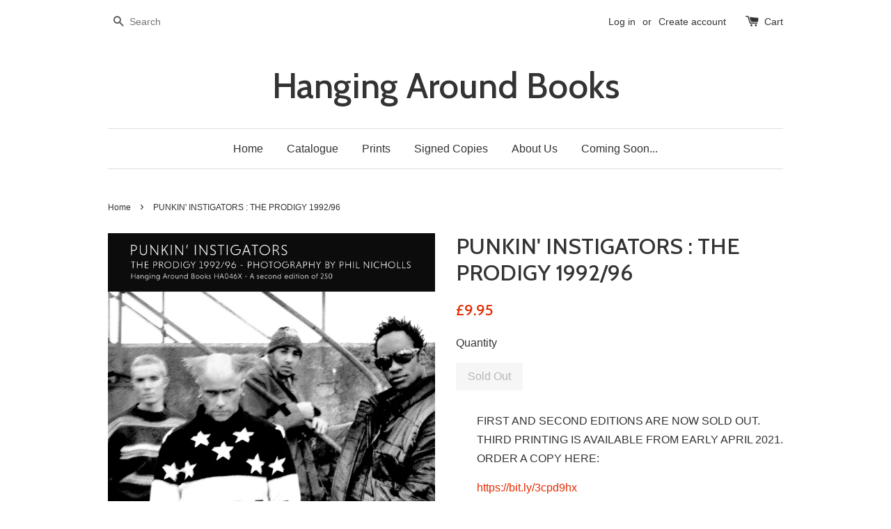

--- FILE ---
content_type: text/html; charset=utf-8
request_url: https://hangingaroundbooks.com/products/punkin-instigators-the-prodigy-1992-96
body_size: 16102
content:
<!doctype html>
<!--[if lt IE 7]><html class="no-js lt-ie9 lt-ie8 lt-ie7" lang="en"> <![endif]-->
<!--[if IE 7]><html class="no-js lt-ie9 lt-ie8" lang="en"> <![endif]-->
<!--[if IE 8]><html class="no-js lt-ie9" lang="en"> <![endif]-->
<!--[if IE 9 ]><html class="ie9 no-js"> <![endif]-->
<!--[if (gt IE 9)|!(IE)]><!--> <html class="no-js"> <!--<![endif]-->
<head>

  <!-- Basic page needs ================================================== -->
  <meta charset="utf-8">
  <meta http-equiv="X-UA-Compatible" content="IE=edge,chrome=1">

  <meta name="google-site-verification" content="c9q1BEyCYg5y7f777_wBhpNbhdp9iXJF96LPvQCCbpU" />
  
  

  <!-- Title and description ================================================== -->
  <title>
  PUNKIN&#39; INSTIGATORS : THE PRODIGY 1992/96 &ndash; Hanging Around Books
  </title>

  
  <meta name="description" content="FIRST AND SECOND EDITIONS ARE NOW SOLD OUT. THIRD PRINTING IS AVAILABLE FROM EARLY APRIL 2021. ORDER A COPY HERE: https://bit.ly/3cpd9hx Following the huge success of his Tindersticks collection, our second collaboration with Phil Nicholls features his photographs of The Prodigy taken In 1992 and 1996. Entitled “Punkin">
  

  <!-- Social meta ================================================== -->
  

  <meta property="og:type" content="product">
  <meta property="og:title" content="PUNKIN&#39; INSTIGATORS : THE PRODIGY 1992/96">
  <meta property="og:url" content="https://hangingaroundbooks.com/products/punkin-instigators-the-prodigy-1992-96">
  
  <meta property="og:image" content="http://hangingaroundbooks.com/cdn/shop/products/Prodigy2ndEditionCoverFinal_grande.jpg?v=1612707992">
  <meta property="og:image:secure_url" content="https://hangingaroundbooks.com/cdn/shop/products/Prodigy2ndEditionCoverFinal_grande.jpg?v=1612707992">
  
  <meta property="og:image" content="http://hangingaroundbooks.com/cdn/shop/products/P1WM_grande.jpg?v=1612707993">
  <meta property="og:image:secure_url" content="https://hangingaroundbooks.com/cdn/shop/products/P1WM_grande.jpg?v=1612707993">
  
  <meta property="og:image" content="http://hangingaroundbooks.com/cdn/shop/products/P3WM_grande.jpg?v=1612708357">
  <meta property="og:image:secure_url" content="https://hangingaroundbooks.com/cdn/shop/products/P3WM_grande.jpg?v=1612708357">
  
  <meta property="og:price:amount" content="9.95">
  <meta property="og:price:currency" content="GBP">



  <meta property="og:description" content="FIRST AND SECOND EDITIONS ARE NOW SOLD OUT. THIRD PRINTING IS AVAILABLE FROM EARLY APRIL 2021. ORDER A COPY HERE: https://bit.ly/3cpd9hx Following the huge success of his Tindersticks collection, our second collaboration with Phil Nicholls features his photographs of The Prodigy taken In 1992 and 1996. Entitled “Punkin">


<meta property="og:site_name" content="Hanging Around Books">



  <meta name="twitter:card" content="summary">




  <meta name="twitter:title" content="PUNKIN&#39; INSTIGATORS : THE PRODIGY 1992/96">
  <meta name="twitter:description" content="FIRST AND SECOND EDITIONS ARE NOW SOLD OUT. THIRD PRINTING IS AVAILABLE FROM EARLY APRIL 2021. ORDER A COPY HERE: 
https://bit.ly/3cpd9hx 
Following the huge success of his Tindersticks collection, ou">
  <meta name="twitter:image" content="https://hangingaroundbooks.com/cdn/shop/products/Prodigy2ndEditionCoverFinal_large.jpg?v=1612707992">
  <meta name="twitter:image:width" content="480">
  <meta name="twitter:image:height" content="480">



  <!-- Helpers ================================================== -->
  <link rel="canonical" href="https://hangingaroundbooks.com/products/punkin-instigators-the-prodigy-1992-96">
  <meta name="viewport" content="width=device-width,initial-scale=1">
  <meta name="theme-color" content="#e42c00">

  <!-- CSS ================================================== -->
  <link href="//hangingaroundbooks.com/cdn/shop/t/1/assets/timber.scss.css?v=52081428461140455911674755424" rel="stylesheet" type="text/css" media="all" />
  <link href="//hangingaroundbooks.com/cdn/shop/t/1/assets/theme.scss.css?v=103568816589754364081674755424" rel="stylesheet" type="text/css" media="all" />

  

  
    
    
    <link href="//fonts.googleapis.com/css?family=Cabin:500" rel="stylesheet" type="text/css" media="all" />
  




  <!-- Header hook for plugins ================================================== -->
  <script>window.performance && window.performance.mark && window.performance.mark('shopify.content_for_header.start');</script><meta name="facebook-domain-verification" content="xp7ef59jo2kl3d2x93ikugc8ndjltn">
<meta name="facebook-domain-verification" content="8a0gxelxdkwj34howawhq5z8unajok">
<meta name="google-site-verification" content="sNfytZ43N6dwk3JAv-nhc9jcvi8U7wKa9cZcwoSkGXQ">
<meta id="shopify-digital-wallet" name="shopify-digital-wallet" content="/15457101/digital_wallets/dialog">
<meta name="shopify-checkout-api-token" content="7abfbf02bdc246641f82ee4f3d6da813">
<meta id="in-context-paypal-metadata" data-shop-id="15457101" data-venmo-supported="false" data-environment="production" data-locale="en_US" data-paypal-v4="true" data-currency="GBP">
<link rel="alternate" type="application/json+oembed" href="https://hangingaroundbooks.com/products/punkin-instigators-the-prodigy-1992-96.oembed">
<script async="async" src="/checkouts/internal/preloads.js?locale=en-GB"></script>
<link rel="preconnect" href="https://shop.app" crossorigin="anonymous">
<script async="async" src="https://shop.app/checkouts/internal/preloads.js?locale=en-GB&shop_id=15457101" crossorigin="anonymous"></script>
<script id="apple-pay-shop-capabilities" type="application/json">{"shopId":15457101,"countryCode":"GB","currencyCode":"GBP","merchantCapabilities":["supports3DS"],"merchantId":"gid:\/\/shopify\/Shop\/15457101","merchantName":"Hanging Around Books","requiredBillingContactFields":["postalAddress","email","phone"],"requiredShippingContactFields":["postalAddress","email","phone"],"shippingType":"shipping","supportedNetworks":["visa","maestro","masterCard","amex","discover","elo"],"total":{"type":"pending","label":"Hanging Around Books","amount":"1.00"},"shopifyPaymentsEnabled":true,"supportsSubscriptions":true}</script>
<script id="shopify-features" type="application/json">{"accessToken":"7abfbf02bdc246641f82ee4f3d6da813","betas":["rich-media-storefront-analytics"],"domain":"hangingaroundbooks.com","predictiveSearch":true,"shopId":15457101,"locale":"en"}</script>
<script>var Shopify = Shopify || {};
Shopify.shop = "numeriq01.myshopify.com";
Shopify.locale = "en";
Shopify.currency = {"active":"GBP","rate":"1.0"};
Shopify.country = "GB";
Shopify.theme = {"name":"launchpad-star","id":148219273,"schema_name":null,"schema_version":null,"theme_store_id":777,"role":"main"};
Shopify.theme.handle = "null";
Shopify.theme.style = {"id":null,"handle":null};
Shopify.cdnHost = "hangingaroundbooks.com/cdn";
Shopify.routes = Shopify.routes || {};
Shopify.routes.root = "/";</script>
<script type="module">!function(o){(o.Shopify=o.Shopify||{}).modules=!0}(window);</script>
<script>!function(o){function n(){var o=[];function n(){o.push(Array.prototype.slice.apply(arguments))}return n.q=o,n}var t=o.Shopify=o.Shopify||{};t.loadFeatures=n(),t.autoloadFeatures=n()}(window);</script>
<script>
  window.ShopifyPay = window.ShopifyPay || {};
  window.ShopifyPay.apiHost = "shop.app\/pay";
  window.ShopifyPay.redirectState = null;
</script>
<script id="shop-js-analytics" type="application/json">{"pageType":"product"}</script>
<script defer="defer" async type="module" src="//hangingaroundbooks.com/cdn/shopifycloud/shop-js/modules/v2/client.init-shop-cart-sync_DlSlHazZ.en.esm.js"></script>
<script defer="defer" async type="module" src="//hangingaroundbooks.com/cdn/shopifycloud/shop-js/modules/v2/chunk.common_D16XZWos.esm.js"></script>
<script type="module">
  await import("//hangingaroundbooks.com/cdn/shopifycloud/shop-js/modules/v2/client.init-shop-cart-sync_DlSlHazZ.en.esm.js");
await import("//hangingaroundbooks.com/cdn/shopifycloud/shop-js/modules/v2/chunk.common_D16XZWos.esm.js");

  window.Shopify.SignInWithShop?.initShopCartSync?.({"fedCMEnabled":true,"windoidEnabled":true});

</script>
<script>
  window.Shopify = window.Shopify || {};
  if (!window.Shopify.featureAssets) window.Shopify.featureAssets = {};
  window.Shopify.featureAssets['shop-js'] = {"shop-cart-sync":["modules/v2/client.shop-cart-sync_DKWYiEUO.en.esm.js","modules/v2/chunk.common_D16XZWos.esm.js"],"init-fed-cm":["modules/v2/client.init-fed-cm_vfPMjZAC.en.esm.js","modules/v2/chunk.common_D16XZWos.esm.js"],"init-shop-email-lookup-coordinator":["modules/v2/client.init-shop-email-lookup-coordinator_CR38P6MB.en.esm.js","modules/v2/chunk.common_D16XZWos.esm.js"],"init-shop-cart-sync":["modules/v2/client.init-shop-cart-sync_DlSlHazZ.en.esm.js","modules/v2/chunk.common_D16XZWos.esm.js"],"shop-cash-offers":["modules/v2/client.shop-cash-offers_CJw4IQ6B.en.esm.js","modules/v2/chunk.common_D16XZWos.esm.js","modules/v2/chunk.modal_UwFWkumu.esm.js"],"shop-toast-manager":["modules/v2/client.shop-toast-manager_BY778Uv6.en.esm.js","modules/v2/chunk.common_D16XZWos.esm.js"],"init-windoid":["modules/v2/client.init-windoid_DVhZdEm3.en.esm.js","modules/v2/chunk.common_D16XZWos.esm.js"],"shop-button":["modules/v2/client.shop-button_D2ZzKUPa.en.esm.js","modules/v2/chunk.common_D16XZWos.esm.js"],"avatar":["modules/v2/client.avatar_BTnouDA3.en.esm.js"],"init-customer-accounts-sign-up":["modules/v2/client.init-customer-accounts-sign-up_CQZUmjGN.en.esm.js","modules/v2/client.shop-login-button_Cu5K-F7X.en.esm.js","modules/v2/chunk.common_D16XZWos.esm.js","modules/v2/chunk.modal_UwFWkumu.esm.js"],"pay-button":["modules/v2/client.pay-button_CcBqbGU7.en.esm.js","modules/v2/chunk.common_D16XZWos.esm.js"],"init-shop-for-new-customer-accounts":["modules/v2/client.init-shop-for-new-customer-accounts_B5DR5JTE.en.esm.js","modules/v2/client.shop-login-button_Cu5K-F7X.en.esm.js","modules/v2/chunk.common_D16XZWos.esm.js","modules/v2/chunk.modal_UwFWkumu.esm.js"],"shop-login-button":["modules/v2/client.shop-login-button_Cu5K-F7X.en.esm.js","modules/v2/chunk.common_D16XZWos.esm.js","modules/v2/chunk.modal_UwFWkumu.esm.js"],"shop-follow-button":["modules/v2/client.shop-follow-button_BX8Slf17.en.esm.js","modules/v2/chunk.common_D16XZWos.esm.js","modules/v2/chunk.modal_UwFWkumu.esm.js"],"init-customer-accounts":["modules/v2/client.init-customer-accounts_DjKkmQ2w.en.esm.js","modules/v2/client.shop-login-button_Cu5K-F7X.en.esm.js","modules/v2/chunk.common_D16XZWos.esm.js","modules/v2/chunk.modal_UwFWkumu.esm.js"],"lead-capture":["modules/v2/client.lead-capture_ChWCg7nV.en.esm.js","modules/v2/chunk.common_D16XZWos.esm.js","modules/v2/chunk.modal_UwFWkumu.esm.js"],"checkout-modal":["modules/v2/client.checkout-modal_DPnpVyv-.en.esm.js","modules/v2/chunk.common_D16XZWos.esm.js","modules/v2/chunk.modal_UwFWkumu.esm.js"],"shop-login":["modules/v2/client.shop-login_leRXJtcZ.en.esm.js","modules/v2/chunk.common_D16XZWos.esm.js","modules/v2/chunk.modal_UwFWkumu.esm.js"],"payment-terms":["modules/v2/client.payment-terms_Bp9K0NXD.en.esm.js","modules/v2/chunk.common_D16XZWos.esm.js","modules/v2/chunk.modal_UwFWkumu.esm.js"]};
</script>
<script>(function() {
  var isLoaded = false;
  function asyncLoad() {
    if (isLoaded) return;
    isLoaded = true;
    var urls = ["https:\/\/chimpstatic.com\/mcjs-connected\/js\/users\/c1b258be577bf78bab633e528\/81e98e61c97d7c1f60aac8abb.js?shop=numeriq01.myshopify.com","https:\/\/chimpstatic.com\/mcjs-connected\/js\/users\/e915ab483e8810a0396414774\/510a385d455d0827cb7655c00.js?shop=numeriq01.myshopify.com","https:\/\/static.klaviyo.com\/onsite\/js\/UiZsME\/klaviyo.js?company_id=UiZsME\u0026shop=numeriq01.myshopify.com"];
    for (var i = 0; i < urls.length; i++) {
      var s = document.createElement('script');
      s.type = 'text/javascript';
      s.async = true;
      s.src = urls[i];
      var x = document.getElementsByTagName('script')[0];
      x.parentNode.insertBefore(s, x);
    }
  };
  if(window.attachEvent) {
    window.attachEvent('onload', asyncLoad);
  } else {
    window.addEventListener('load', asyncLoad, false);
  }
})();</script>
<script id="__st">var __st={"a":15457101,"offset":0,"reqid":"8712daf5-138b-4d70-ba42-1e429f97382c-1768585836","pageurl":"hangingaroundbooks.com\/products\/punkin-instigators-the-prodigy-1992-96","u":"f5f0395b00ad","p":"product","rtyp":"product","rid":4635190329455};</script>
<script>window.ShopifyPaypalV4VisibilityTracking = true;</script>
<script id="captcha-bootstrap">!function(){'use strict';const t='contact',e='account',n='new_comment',o=[[t,t],['blogs',n],['comments',n],[t,'customer']],c=[[e,'customer_login'],[e,'guest_login'],[e,'recover_customer_password'],[e,'create_customer']],r=t=>t.map((([t,e])=>`form[action*='/${t}']:not([data-nocaptcha='true']) input[name='form_type'][value='${e}']`)).join(','),a=t=>()=>t?[...document.querySelectorAll(t)].map((t=>t.form)):[];function s(){const t=[...o],e=r(t);return a(e)}const i='password',u='form_key',d=['recaptcha-v3-token','g-recaptcha-response','h-captcha-response',i],f=()=>{try{return window.sessionStorage}catch{return}},m='__shopify_v',_=t=>t.elements[u];function p(t,e,n=!1){try{const o=window.sessionStorage,c=JSON.parse(o.getItem(e)),{data:r}=function(t){const{data:e,action:n}=t;return t[m]||n?{data:e,action:n}:{data:t,action:n}}(c);for(const[e,n]of Object.entries(r))t.elements[e]&&(t.elements[e].value=n);n&&o.removeItem(e)}catch(o){console.error('form repopulation failed',{error:o})}}const l='form_type',E='cptcha';function T(t){t.dataset[E]=!0}const w=window,h=w.document,L='Shopify',v='ce_forms',y='captcha';let A=!1;((t,e)=>{const n=(g='f06e6c50-85a8-45c8-87d0-21a2b65856fe',I='https://cdn.shopify.com/shopifycloud/storefront-forms-hcaptcha/ce_storefront_forms_captcha_hcaptcha.v1.5.2.iife.js',D={infoText:'Protected by hCaptcha',privacyText:'Privacy',termsText:'Terms'},(t,e,n)=>{const o=w[L][v],c=o.bindForm;if(c)return c(t,g,e,D).then(n);var r;o.q.push([[t,g,e,D],n]),r=I,A||(h.body.append(Object.assign(h.createElement('script'),{id:'captcha-provider',async:!0,src:r})),A=!0)});var g,I,D;w[L]=w[L]||{},w[L][v]=w[L][v]||{},w[L][v].q=[],w[L][y]=w[L][y]||{},w[L][y].protect=function(t,e){n(t,void 0,e),T(t)},Object.freeze(w[L][y]),function(t,e,n,w,h,L){const[v,y,A,g]=function(t,e,n){const i=e?o:[],u=t?c:[],d=[...i,...u],f=r(d),m=r(i),_=r(d.filter((([t,e])=>n.includes(e))));return[a(f),a(m),a(_),s()]}(w,h,L),I=t=>{const e=t.target;return e instanceof HTMLFormElement?e:e&&e.form},D=t=>v().includes(t);t.addEventListener('submit',(t=>{const e=I(t);if(!e)return;const n=D(e)&&!e.dataset.hcaptchaBound&&!e.dataset.recaptchaBound,o=_(e),c=g().includes(e)&&(!o||!o.value);(n||c)&&t.preventDefault(),c&&!n&&(function(t){try{if(!f())return;!function(t){const e=f();if(!e)return;const n=_(t);if(!n)return;const o=n.value;o&&e.removeItem(o)}(t);const e=Array.from(Array(32),(()=>Math.random().toString(36)[2])).join('');!function(t,e){_(t)||t.append(Object.assign(document.createElement('input'),{type:'hidden',name:u})),t.elements[u].value=e}(t,e),function(t,e){const n=f();if(!n)return;const o=[...t.querySelectorAll(`input[type='${i}']`)].map((({name:t})=>t)),c=[...d,...o],r={};for(const[a,s]of new FormData(t).entries())c.includes(a)||(r[a]=s);n.setItem(e,JSON.stringify({[m]:1,action:t.action,data:r}))}(t,e)}catch(e){console.error('failed to persist form',e)}}(e),e.submit())}));const S=(t,e)=>{t&&!t.dataset[E]&&(n(t,e.some((e=>e===t))),T(t))};for(const o of['focusin','change'])t.addEventListener(o,(t=>{const e=I(t);D(e)&&S(e,y())}));const B=e.get('form_key'),M=e.get(l),P=B&&M;t.addEventListener('DOMContentLoaded',(()=>{const t=y();if(P)for(const e of t)e.elements[l].value===M&&p(e,B);[...new Set([...A(),...v().filter((t=>'true'===t.dataset.shopifyCaptcha))])].forEach((e=>S(e,t)))}))}(h,new URLSearchParams(w.location.search),n,t,e,['guest_login'])})(!0,!0)}();</script>
<script integrity="sha256-4kQ18oKyAcykRKYeNunJcIwy7WH5gtpwJnB7kiuLZ1E=" data-source-attribution="shopify.loadfeatures" defer="defer" src="//hangingaroundbooks.com/cdn/shopifycloud/storefront/assets/storefront/load_feature-a0a9edcb.js" crossorigin="anonymous"></script>
<script crossorigin="anonymous" defer="defer" src="//hangingaroundbooks.com/cdn/shopifycloud/storefront/assets/shopify_pay/storefront-65b4c6d7.js?v=20250812"></script>
<script data-source-attribution="shopify.dynamic_checkout.dynamic.init">var Shopify=Shopify||{};Shopify.PaymentButton=Shopify.PaymentButton||{isStorefrontPortableWallets:!0,init:function(){window.Shopify.PaymentButton.init=function(){};var t=document.createElement("script");t.src="https://hangingaroundbooks.com/cdn/shopifycloud/portable-wallets/latest/portable-wallets.en.js",t.type="module",document.head.appendChild(t)}};
</script>
<script data-source-attribution="shopify.dynamic_checkout.buyer_consent">
  function portableWalletsHideBuyerConsent(e){var t=document.getElementById("shopify-buyer-consent"),n=document.getElementById("shopify-subscription-policy-button");t&&n&&(t.classList.add("hidden"),t.setAttribute("aria-hidden","true"),n.removeEventListener("click",e))}function portableWalletsShowBuyerConsent(e){var t=document.getElementById("shopify-buyer-consent"),n=document.getElementById("shopify-subscription-policy-button");t&&n&&(t.classList.remove("hidden"),t.removeAttribute("aria-hidden"),n.addEventListener("click",e))}window.Shopify?.PaymentButton&&(window.Shopify.PaymentButton.hideBuyerConsent=portableWalletsHideBuyerConsent,window.Shopify.PaymentButton.showBuyerConsent=portableWalletsShowBuyerConsent);
</script>
<script data-source-attribution="shopify.dynamic_checkout.cart.bootstrap">document.addEventListener("DOMContentLoaded",(function(){function t(){return document.querySelector("shopify-accelerated-checkout-cart, shopify-accelerated-checkout")}if(t())Shopify.PaymentButton.init();else{new MutationObserver((function(e,n){t()&&(Shopify.PaymentButton.init(),n.disconnect())})).observe(document.body,{childList:!0,subtree:!0})}}));
</script>
<script id='scb4127' type='text/javascript' async='' src='https://hangingaroundbooks.com/cdn/shopifycloud/privacy-banner/storefront-banner.js'></script><link id="shopify-accelerated-checkout-styles" rel="stylesheet" media="screen" href="https://hangingaroundbooks.com/cdn/shopifycloud/portable-wallets/latest/accelerated-checkout-backwards-compat.css" crossorigin="anonymous">
<style id="shopify-accelerated-checkout-cart">
        #shopify-buyer-consent {
  margin-top: 1em;
  display: inline-block;
  width: 100%;
}

#shopify-buyer-consent.hidden {
  display: none;
}

#shopify-subscription-policy-button {
  background: none;
  border: none;
  padding: 0;
  text-decoration: underline;
  font-size: inherit;
  cursor: pointer;
}

#shopify-subscription-policy-button::before {
  box-shadow: none;
}

      </style>

<script>window.performance && window.performance.mark && window.performance.mark('shopify.content_for_header.end');</script>

  

<!--[if lt IE 9]>
<script src="//cdnjs.cloudflare.com/ajax/libs/html5shiv/3.7.2/html5shiv.min.js" type="text/javascript"></script>
<script src="//hangingaroundbooks.com/cdn/shop/t/1/assets/respond.min.js?v=52248677837542619231476459716" type="text/javascript"></script>
<link href="//hangingaroundbooks.com/cdn/shop/t/1/assets/respond-proxy.html" id="respond-proxy" rel="respond-proxy" />
<link href="//hangingaroundbooks.com/search?q=4908d36b0bd27f781d93d4c3dee4177a" id="respond-redirect" rel="respond-redirect" />
<script src="//hangingaroundbooks.com/search?q=4908d36b0bd27f781d93d4c3dee4177a" type="text/javascript"></script>
<![endif]-->



  <script src="//ajax.googleapis.com/ajax/libs/jquery/1.11.0/jquery.min.js" type="text/javascript"></script>
  <script src="//hangingaroundbooks.com/cdn/shop/t/1/assets/modernizr.min.js?v=26620055551102246001476459716" type="text/javascript"></script>

  
  
  
<link href="https://monorail-edge.shopifysvc.com" rel="dns-prefetch">
<script>(function(){if ("sendBeacon" in navigator && "performance" in window) {try {var session_token_from_headers = performance.getEntriesByType('navigation')[0].serverTiming.find(x => x.name == '_s').description;} catch {var session_token_from_headers = undefined;}var session_cookie_matches = document.cookie.match(/_shopify_s=([^;]*)/);var session_token_from_cookie = session_cookie_matches && session_cookie_matches.length === 2 ? session_cookie_matches[1] : "";var session_token = session_token_from_headers || session_token_from_cookie || "";function handle_abandonment_event(e) {var entries = performance.getEntries().filter(function(entry) {return /monorail-edge.shopifysvc.com/.test(entry.name);});if (!window.abandonment_tracked && entries.length === 0) {window.abandonment_tracked = true;var currentMs = Date.now();var navigation_start = performance.timing.navigationStart;var payload = {shop_id: 15457101,url: window.location.href,navigation_start,duration: currentMs - navigation_start,session_token,page_type: "product"};window.navigator.sendBeacon("https://monorail-edge.shopifysvc.com/v1/produce", JSON.stringify({schema_id: "online_store_buyer_site_abandonment/1.1",payload: payload,metadata: {event_created_at_ms: currentMs,event_sent_at_ms: currentMs}}));}}window.addEventListener('pagehide', handle_abandonment_event);}}());</script>
<script id="web-pixels-manager-setup">(function e(e,d,r,n,o){if(void 0===o&&(o={}),!Boolean(null===(a=null===(i=window.Shopify)||void 0===i?void 0:i.analytics)||void 0===a?void 0:a.replayQueue)){var i,a;window.Shopify=window.Shopify||{};var t=window.Shopify;t.analytics=t.analytics||{};var s=t.analytics;s.replayQueue=[],s.publish=function(e,d,r){return s.replayQueue.push([e,d,r]),!0};try{self.performance.mark("wpm:start")}catch(e){}var l=function(){var e={modern:/Edge?\/(1{2}[4-9]|1[2-9]\d|[2-9]\d{2}|\d{4,})\.\d+(\.\d+|)|Firefox\/(1{2}[4-9]|1[2-9]\d|[2-9]\d{2}|\d{4,})\.\d+(\.\d+|)|Chrom(ium|e)\/(9{2}|\d{3,})\.\d+(\.\d+|)|(Maci|X1{2}).+ Version\/(15\.\d+|(1[6-9]|[2-9]\d|\d{3,})\.\d+)([,.]\d+|)( \(\w+\)|)( Mobile\/\w+|) Safari\/|Chrome.+OPR\/(9{2}|\d{3,})\.\d+\.\d+|(CPU[ +]OS|iPhone[ +]OS|CPU[ +]iPhone|CPU IPhone OS|CPU iPad OS)[ +]+(15[._]\d+|(1[6-9]|[2-9]\d|\d{3,})[._]\d+)([._]\d+|)|Android:?[ /-](13[3-9]|1[4-9]\d|[2-9]\d{2}|\d{4,})(\.\d+|)(\.\d+|)|Android.+Firefox\/(13[5-9]|1[4-9]\d|[2-9]\d{2}|\d{4,})\.\d+(\.\d+|)|Android.+Chrom(ium|e)\/(13[3-9]|1[4-9]\d|[2-9]\d{2}|\d{4,})\.\d+(\.\d+|)|SamsungBrowser\/([2-9]\d|\d{3,})\.\d+/,legacy:/Edge?\/(1[6-9]|[2-9]\d|\d{3,})\.\d+(\.\d+|)|Firefox\/(5[4-9]|[6-9]\d|\d{3,})\.\d+(\.\d+|)|Chrom(ium|e)\/(5[1-9]|[6-9]\d|\d{3,})\.\d+(\.\d+|)([\d.]+$|.*Safari\/(?![\d.]+ Edge\/[\d.]+$))|(Maci|X1{2}).+ Version\/(10\.\d+|(1[1-9]|[2-9]\d|\d{3,})\.\d+)([,.]\d+|)( \(\w+\)|)( Mobile\/\w+|) Safari\/|Chrome.+OPR\/(3[89]|[4-9]\d|\d{3,})\.\d+\.\d+|(CPU[ +]OS|iPhone[ +]OS|CPU[ +]iPhone|CPU IPhone OS|CPU iPad OS)[ +]+(10[._]\d+|(1[1-9]|[2-9]\d|\d{3,})[._]\d+)([._]\d+|)|Android:?[ /-](13[3-9]|1[4-9]\d|[2-9]\d{2}|\d{4,})(\.\d+|)(\.\d+|)|Mobile Safari.+OPR\/([89]\d|\d{3,})\.\d+\.\d+|Android.+Firefox\/(13[5-9]|1[4-9]\d|[2-9]\d{2}|\d{4,})\.\d+(\.\d+|)|Android.+Chrom(ium|e)\/(13[3-9]|1[4-9]\d|[2-9]\d{2}|\d{4,})\.\d+(\.\d+|)|Android.+(UC? ?Browser|UCWEB|U3)[ /]?(15\.([5-9]|\d{2,})|(1[6-9]|[2-9]\d|\d{3,})\.\d+)\.\d+|SamsungBrowser\/(5\.\d+|([6-9]|\d{2,})\.\d+)|Android.+MQ{2}Browser\/(14(\.(9|\d{2,})|)|(1[5-9]|[2-9]\d|\d{3,})(\.\d+|))(\.\d+|)|K[Aa][Ii]OS\/(3\.\d+|([4-9]|\d{2,})\.\d+)(\.\d+|)/},d=e.modern,r=e.legacy,n=navigator.userAgent;return n.match(d)?"modern":n.match(r)?"legacy":"unknown"}(),u="modern"===l?"modern":"legacy",c=(null!=n?n:{modern:"",legacy:""})[u],f=function(e){return[e.baseUrl,"/wpm","/b",e.hashVersion,"modern"===e.buildTarget?"m":"l",".js"].join("")}({baseUrl:d,hashVersion:r,buildTarget:u}),m=function(e){var d=e.version,r=e.bundleTarget,n=e.surface,o=e.pageUrl,i=e.monorailEndpoint;return{emit:function(e){var a=e.status,t=e.errorMsg,s=(new Date).getTime(),l=JSON.stringify({metadata:{event_sent_at_ms:s},events:[{schema_id:"web_pixels_manager_load/3.1",payload:{version:d,bundle_target:r,page_url:o,status:a,surface:n,error_msg:t},metadata:{event_created_at_ms:s}}]});if(!i)return console&&console.warn&&console.warn("[Web Pixels Manager] No Monorail endpoint provided, skipping logging."),!1;try{return self.navigator.sendBeacon.bind(self.navigator)(i,l)}catch(e){}var u=new XMLHttpRequest;try{return u.open("POST",i,!0),u.setRequestHeader("Content-Type","text/plain"),u.send(l),!0}catch(e){return console&&console.warn&&console.warn("[Web Pixels Manager] Got an unhandled error while logging to Monorail."),!1}}}}({version:r,bundleTarget:l,surface:e.surface,pageUrl:self.location.href,monorailEndpoint:e.monorailEndpoint});try{o.browserTarget=l,function(e){var d=e.src,r=e.async,n=void 0===r||r,o=e.onload,i=e.onerror,a=e.sri,t=e.scriptDataAttributes,s=void 0===t?{}:t,l=document.createElement("script"),u=document.querySelector("head"),c=document.querySelector("body");if(l.async=n,l.src=d,a&&(l.integrity=a,l.crossOrigin="anonymous"),s)for(var f in s)if(Object.prototype.hasOwnProperty.call(s,f))try{l.dataset[f]=s[f]}catch(e){}if(o&&l.addEventListener("load",o),i&&l.addEventListener("error",i),u)u.appendChild(l);else{if(!c)throw new Error("Did not find a head or body element to append the script");c.appendChild(l)}}({src:f,async:!0,onload:function(){if(!function(){var e,d;return Boolean(null===(d=null===(e=window.Shopify)||void 0===e?void 0:e.analytics)||void 0===d?void 0:d.initialized)}()){var d=window.webPixelsManager.init(e)||void 0;if(d){var r=window.Shopify.analytics;r.replayQueue.forEach((function(e){var r=e[0],n=e[1],o=e[2];d.publishCustomEvent(r,n,o)})),r.replayQueue=[],r.publish=d.publishCustomEvent,r.visitor=d.visitor,r.initialized=!0}}},onerror:function(){return m.emit({status:"failed",errorMsg:"".concat(f," has failed to load")})},sri:function(e){var d=/^sha384-[A-Za-z0-9+/=]+$/;return"string"==typeof e&&d.test(e)}(c)?c:"",scriptDataAttributes:o}),m.emit({status:"loading"})}catch(e){m.emit({status:"failed",errorMsg:(null==e?void 0:e.message)||"Unknown error"})}}})({shopId: 15457101,storefrontBaseUrl: "https://hangingaroundbooks.com",extensionsBaseUrl: "https://extensions.shopifycdn.com/cdn/shopifycloud/web-pixels-manager",monorailEndpoint: "https://monorail-edge.shopifysvc.com/unstable/produce_batch",surface: "storefront-renderer",enabledBetaFlags: ["2dca8a86"],webPixelsConfigList: [{"id":"1985347965","configuration":"{\"pixelCode\":\"D2SSA9BC77UEPCPIIO5G\"}","eventPayloadVersion":"v1","runtimeContext":"STRICT","scriptVersion":"22e92c2ad45662f435e4801458fb78cc","type":"APP","apiClientId":4383523,"privacyPurposes":["ANALYTICS","MARKETING","SALE_OF_DATA"],"dataSharingAdjustments":{"protectedCustomerApprovalScopes":["read_customer_address","read_customer_email","read_customer_name","read_customer_personal_data","read_customer_phone"]}},{"id":"927236477","configuration":"{\"config\":\"{\\\"pixel_id\\\":\\\"G-P66SNYBGSY\\\",\\\"target_country\\\":\\\"GB\\\",\\\"gtag_events\\\":[{\\\"type\\\":\\\"search\\\",\\\"action_label\\\":\\\"G-P66SNYBGSY\\\"},{\\\"type\\\":\\\"begin_checkout\\\",\\\"action_label\\\":\\\"G-P66SNYBGSY\\\"},{\\\"type\\\":\\\"view_item\\\",\\\"action_label\\\":[\\\"G-P66SNYBGSY\\\",\\\"MC-0NSG85RCR8\\\"]},{\\\"type\\\":\\\"purchase\\\",\\\"action_label\\\":[\\\"G-P66SNYBGSY\\\",\\\"MC-0NSG85RCR8\\\"]},{\\\"type\\\":\\\"page_view\\\",\\\"action_label\\\":[\\\"G-P66SNYBGSY\\\",\\\"MC-0NSG85RCR8\\\"]},{\\\"type\\\":\\\"add_payment_info\\\",\\\"action_label\\\":\\\"G-P66SNYBGSY\\\"},{\\\"type\\\":\\\"add_to_cart\\\",\\\"action_label\\\":\\\"G-P66SNYBGSY\\\"}],\\\"enable_monitoring_mode\\\":false}\"}","eventPayloadVersion":"v1","runtimeContext":"OPEN","scriptVersion":"b2a88bafab3e21179ed38636efcd8a93","type":"APP","apiClientId":1780363,"privacyPurposes":[],"dataSharingAdjustments":{"protectedCustomerApprovalScopes":["read_customer_address","read_customer_email","read_customer_name","read_customer_personal_data","read_customer_phone"]}},{"id":"329449776","configuration":"{\"pixel_id\":\"1663634343933298\",\"pixel_type\":\"facebook_pixel\",\"metaapp_system_user_token\":\"-\"}","eventPayloadVersion":"v1","runtimeContext":"OPEN","scriptVersion":"ca16bc87fe92b6042fbaa3acc2fbdaa6","type":"APP","apiClientId":2329312,"privacyPurposes":["ANALYTICS","MARKETING","SALE_OF_DATA"],"dataSharingAdjustments":{"protectedCustomerApprovalScopes":["read_customer_address","read_customer_email","read_customer_name","read_customer_personal_data","read_customer_phone"]}},{"id":"shopify-app-pixel","configuration":"{}","eventPayloadVersion":"v1","runtimeContext":"STRICT","scriptVersion":"0450","apiClientId":"shopify-pixel","type":"APP","privacyPurposes":["ANALYTICS","MARKETING"]},{"id":"shopify-custom-pixel","eventPayloadVersion":"v1","runtimeContext":"LAX","scriptVersion":"0450","apiClientId":"shopify-pixel","type":"CUSTOM","privacyPurposes":["ANALYTICS","MARKETING"]}],isMerchantRequest: false,initData: {"shop":{"name":"Hanging Around Books","paymentSettings":{"currencyCode":"GBP"},"myshopifyDomain":"numeriq01.myshopify.com","countryCode":"GB","storefrontUrl":"https:\/\/hangingaroundbooks.com"},"customer":null,"cart":null,"checkout":null,"productVariants":[{"price":{"amount":9.95,"currencyCode":"GBP"},"product":{"title":"PUNKIN' INSTIGATORS : THE PRODIGY 1992\/96","vendor":"Hanging Around Books","id":"4635190329455","untranslatedTitle":"PUNKIN' INSTIGATORS : THE PRODIGY 1992\/96","url":"\/products\/punkin-instigators-the-prodigy-1992-96","type":"Photobooks"},"id":"32304576594031","image":{"src":"\/\/hangingaroundbooks.com\/cdn\/shop\/products\/Prodigy2ndEditionCoverFinal.jpg?v=1612707992"},"sku":"HA046X","title":"Default Title","untranslatedTitle":"Default Title"}],"purchasingCompany":null},},"https://hangingaroundbooks.com/cdn","fcfee988w5aeb613cpc8e4bc33m6693e112",{"modern":"","legacy":""},{"shopId":"15457101","storefrontBaseUrl":"https:\/\/hangingaroundbooks.com","extensionBaseUrl":"https:\/\/extensions.shopifycdn.com\/cdn\/shopifycloud\/web-pixels-manager","surface":"storefront-renderer","enabledBetaFlags":"[\"2dca8a86\"]","isMerchantRequest":"false","hashVersion":"fcfee988w5aeb613cpc8e4bc33m6693e112","publish":"custom","events":"[[\"page_viewed\",{}],[\"product_viewed\",{\"productVariant\":{\"price\":{\"amount\":9.95,\"currencyCode\":\"GBP\"},\"product\":{\"title\":\"PUNKIN' INSTIGATORS : THE PRODIGY 1992\/96\",\"vendor\":\"Hanging Around Books\",\"id\":\"4635190329455\",\"untranslatedTitle\":\"PUNKIN' INSTIGATORS : THE PRODIGY 1992\/96\",\"url\":\"\/products\/punkin-instigators-the-prodigy-1992-96\",\"type\":\"Photobooks\"},\"id\":\"32304576594031\",\"image\":{\"src\":\"\/\/hangingaroundbooks.com\/cdn\/shop\/products\/Prodigy2ndEditionCoverFinal.jpg?v=1612707992\"},\"sku\":\"HA046X\",\"title\":\"Default Title\",\"untranslatedTitle\":\"Default Title\"}}]]"});</script><script>
  window.ShopifyAnalytics = window.ShopifyAnalytics || {};
  window.ShopifyAnalytics.meta = window.ShopifyAnalytics.meta || {};
  window.ShopifyAnalytics.meta.currency = 'GBP';
  var meta = {"product":{"id":4635190329455,"gid":"gid:\/\/shopify\/Product\/4635190329455","vendor":"Hanging Around Books","type":"Photobooks","handle":"punkin-instigators-the-prodigy-1992-96","variants":[{"id":32304576594031,"price":995,"name":"PUNKIN' INSTIGATORS : THE PRODIGY 1992\/96","public_title":null,"sku":"HA046X"}],"remote":false},"page":{"pageType":"product","resourceType":"product","resourceId":4635190329455,"requestId":"8712daf5-138b-4d70-ba42-1e429f97382c-1768585836"}};
  for (var attr in meta) {
    window.ShopifyAnalytics.meta[attr] = meta[attr];
  }
</script>
<script class="analytics">
  (function () {
    var customDocumentWrite = function(content) {
      var jquery = null;

      if (window.jQuery) {
        jquery = window.jQuery;
      } else if (window.Checkout && window.Checkout.$) {
        jquery = window.Checkout.$;
      }

      if (jquery) {
        jquery('body').append(content);
      }
    };

    var hasLoggedConversion = function(token) {
      if (token) {
        return document.cookie.indexOf('loggedConversion=' + token) !== -1;
      }
      return false;
    }

    var setCookieIfConversion = function(token) {
      if (token) {
        var twoMonthsFromNow = new Date(Date.now());
        twoMonthsFromNow.setMonth(twoMonthsFromNow.getMonth() + 2);

        document.cookie = 'loggedConversion=' + token + '; expires=' + twoMonthsFromNow;
      }
    }

    var trekkie = window.ShopifyAnalytics.lib = window.trekkie = window.trekkie || [];
    if (trekkie.integrations) {
      return;
    }
    trekkie.methods = [
      'identify',
      'page',
      'ready',
      'track',
      'trackForm',
      'trackLink'
    ];
    trekkie.factory = function(method) {
      return function() {
        var args = Array.prototype.slice.call(arguments);
        args.unshift(method);
        trekkie.push(args);
        return trekkie;
      };
    };
    for (var i = 0; i < trekkie.methods.length; i++) {
      var key = trekkie.methods[i];
      trekkie[key] = trekkie.factory(key);
    }
    trekkie.load = function(config) {
      trekkie.config = config || {};
      trekkie.config.initialDocumentCookie = document.cookie;
      var first = document.getElementsByTagName('script')[0];
      var script = document.createElement('script');
      script.type = 'text/javascript';
      script.onerror = function(e) {
        var scriptFallback = document.createElement('script');
        scriptFallback.type = 'text/javascript';
        scriptFallback.onerror = function(error) {
                var Monorail = {
      produce: function produce(monorailDomain, schemaId, payload) {
        var currentMs = new Date().getTime();
        var event = {
          schema_id: schemaId,
          payload: payload,
          metadata: {
            event_created_at_ms: currentMs,
            event_sent_at_ms: currentMs
          }
        };
        return Monorail.sendRequest("https://" + monorailDomain + "/v1/produce", JSON.stringify(event));
      },
      sendRequest: function sendRequest(endpointUrl, payload) {
        // Try the sendBeacon API
        if (window && window.navigator && typeof window.navigator.sendBeacon === 'function' && typeof window.Blob === 'function' && !Monorail.isIos12()) {
          var blobData = new window.Blob([payload], {
            type: 'text/plain'
          });

          if (window.navigator.sendBeacon(endpointUrl, blobData)) {
            return true;
          } // sendBeacon was not successful

        } // XHR beacon

        var xhr = new XMLHttpRequest();

        try {
          xhr.open('POST', endpointUrl);
          xhr.setRequestHeader('Content-Type', 'text/plain');
          xhr.send(payload);
        } catch (e) {
          console.log(e);
        }

        return false;
      },
      isIos12: function isIos12() {
        return window.navigator.userAgent.lastIndexOf('iPhone; CPU iPhone OS 12_') !== -1 || window.navigator.userAgent.lastIndexOf('iPad; CPU OS 12_') !== -1;
      }
    };
    Monorail.produce('monorail-edge.shopifysvc.com',
      'trekkie_storefront_load_errors/1.1',
      {shop_id: 15457101,
      theme_id: 148219273,
      app_name: "storefront",
      context_url: window.location.href,
      source_url: "//hangingaroundbooks.com/cdn/s/trekkie.storefront.cd680fe47e6c39ca5d5df5f0a32d569bc48c0f27.min.js"});

        };
        scriptFallback.async = true;
        scriptFallback.src = '//hangingaroundbooks.com/cdn/s/trekkie.storefront.cd680fe47e6c39ca5d5df5f0a32d569bc48c0f27.min.js';
        first.parentNode.insertBefore(scriptFallback, first);
      };
      script.async = true;
      script.src = '//hangingaroundbooks.com/cdn/s/trekkie.storefront.cd680fe47e6c39ca5d5df5f0a32d569bc48c0f27.min.js';
      first.parentNode.insertBefore(script, first);
    };
    trekkie.load(
      {"Trekkie":{"appName":"storefront","development":false,"defaultAttributes":{"shopId":15457101,"isMerchantRequest":null,"themeId":148219273,"themeCityHash":"9739229511013924168","contentLanguage":"en","currency":"GBP","eventMetadataId":"33b95a51-16f5-46c2-96a9-950c50b81a0c"},"isServerSideCookieWritingEnabled":true,"monorailRegion":"shop_domain","enabledBetaFlags":["65f19447"]},"Session Attribution":{},"S2S":{"facebookCapiEnabled":false,"source":"trekkie-storefront-renderer","apiClientId":580111}}
    );

    var loaded = false;
    trekkie.ready(function() {
      if (loaded) return;
      loaded = true;

      window.ShopifyAnalytics.lib = window.trekkie;

      var originalDocumentWrite = document.write;
      document.write = customDocumentWrite;
      try { window.ShopifyAnalytics.merchantGoogleAnalytics.call(this); } catch(error) {};
      document.write = originalDocumentWrite;

      window.ShopifyAnalytics.lib.page(null,{"pageType":"product","resourceType":"product","resourceId":4635190329455,"requestId":"8712daf5-138b-4d70-ba42-1e429f97382c-1768585836","shopifyEmitted":true});

      var match = window.location.pathname.match(/checkouts\/(.+)\/(thank_you|post_purchase)/)
      var token = match? match[1]: undefined;
      if (!hasLoggedConversion(token)) {
        setCookieIfConversion(token);
        window.ShopifyAnalytics.lib.track("Viewed Product",{"currency":"GBP","variantId":32304576594031,"productId":4635190329455,"productGid":"gid:\/\/shopify\/Product\/4635190329455","name":"PUNKIN' INSTIGATORS : THE PRODIGY 1992\/96","price":"9.95","sku":"HA046X","brand":"Hanging Around Books","variant":null,"category":"Photobooks","nonInteraction":true,"remote":false},undefined,undefined,{"shopifyEmitted":true});
      window.ShopifyAnalytics.lib.track("monorail:\/\/trekkie_storefront_viewed_product\/1.1",{"currency":"GBP","variantId":32304576594031,"productId":4635190329455,"productGid":"gid:\/\/shopify\/Product\/4635190329455","name":"PUNKIN' INSTIGATORS : THE PRODIGY 1992\/96","price":"9.95","sku":"HA046X","brand":"Hanging Around Books","variant":null,"category":"Photobooks","nonInteraction":true,"remote":false,"referer":"https:\/\/hangingaroundbooks.com\/products\/punkin-instigators-the-prodigy-1992-96"});
      }
    });


        var eventsListenerScript = document.createElement('script');
        eventsListenerScript.async = true;
        eventsListenerScript.src = "//hangingaroundbooks.com/cdn/shopifycloud/storefront/assets/shop_events_listener-3da45d37.js";
        document.getElementsByTagName('head')[0].appendChild(eventsListenerScript);

})();</script>
  <script>
  if (!window.ga || (window.ga && typeof window.ga !== 'function')) {
    window.ga = function ga() {
      (window.ga.q = window.ga.q || []).push(arguments);
      if (window.Shopify && window.Shopify.analytics && typeof window.Shopify.analytics.publish === 'function') {
        window.Shopify.analytics.publish("ga_stub_called", {}, {sendTo: "google_osp_migration"});
      }
      console.error("Shopify's Google Analytics stub called with:", Array.from(arguments), "\nSee https://help.shopify.com/manual/promoting-marketing/pixels/pixel-migration#google for more information.");
    };
    if (window.Shopify && window.Shopify.analytics && typeof window.Shopify.analytics.publish === 'function') {
      window.Shopify.analytics.publish("ga_stub_initialized", {}, {sendTo: "google_osp_migration"});
    }
  }
</script>
<script
  defer
  src="https://hangingaroundbooks.com/cdn/shopifycloud/perf-kit/shopify-perf-kit-3.0.4.min.js"
  data-application="storefront-renderer"
  data-shop-id="15457101"
  data-render-region="gcp-us-east1"
  data-page-type="product"
  data-theme-instance-id="148219273"
  data-theme-name=""
  data-theme-version=""
  data-monorail-region="shop_domain"
  data-resource-timing-sampling-rate="10"
  data-shs="true"
  data-shs-beacon="true"
  data-shs-export-with-fetch="true"
  data-shs-logs-sample-rate="1"
  data-shs-beacon-endpoint="https://hangingaroundbooks.com/api/collect"
></script>
</head>

<body id="punkin-39-instigators-the-prodigy-1992-96" class="template-product" >

  <div class="header-bar">
  <div class="wrapper medium-down--hide">
    <div class="large--display-table">

      
        <div class="header-bar__left large--display-table-cell">

          

          

          
            <div class="header-bar__module header-bar__search">
              


  <form action="/search" method="get" class="header-bar__search-form clearfix" role="search">
    
    <button type="submit" class="btn icon-fallback-text header-bar__search-submit">
      <span class="icon icon-search" aria-hidden="true"></span>
      <span class="fallback-text">Search</span>
    </button>
    <input type="search" name="q" value="" aria-label="Search" class="header-bar__search-input" placeholder="Search">
  </form>


            </div>
          

        </div>
      

      <div class="header-bar__right large--display-table-cell">

        
          <ul class="header-bar__module header-bar__module--list">
            
              <li>
                <a href="/account/login" id="customer_login_link">Log in</a>
              </li>
              <li>
                or
              </li>
              <li>
                <a href="/account/register" id="customer_register_link">Create account</a>
              </li>
            
          </ul>
        

        <div class="header-bar__module">
          <span class="header-bar__sep" aria-hidden="true"></span>
          <a href="/cart" class="cart-page-link">
            <span class="icon icon-cart header-bar__cart-icon" aria-hidden="true"></span>
          </a>
        </div>

        <div class="header-bar__module">
          <a href="/cart" class="cart-page-link">
            Cart<span class="hidden-count">:</span>
            <span class="cart-count header-bar__cart-count hidden-count">0</span>
          </a>
        </div>

        
          
        

      </div>
    </div>
  </div>
  <div class="wrapper large--hide">
    <button type="button" class="mobile-nav-trigger" id="MobileNavTrigger">
      <span class="icon icon-hamburger" aria-hidden="true"></span>
      Menu
    </button>
    <a href="/cart" class="cart-page-link mobile-cart-page-link">
      <span class="icon icon-cart header-bar__cart-icon" aria-hidden="true"></span>
      Cart
      <span class="cart-count  hidden-count">0</span>
    </a>
  </div>
  <ul id="MobileNav" role="navigation" class="mobile-nav large--hide">

  
  
  <li class="mobile-nav__link" aria-haspopup="true">
    
      <a href="/" class="mobile-nav">
        Home
      </a>
    
  </li>
  
  
  <li class="mobile-nav__link" aria-haspopup="true">
    
      <a href="/collections/photobooks" class="mobile-nav">
        Catalogue
      </a>
    
  </li>
  
  
  <li class="mobile-nav__link" aria-haspopup="true">
    
      <a href="/collections/prints" class="mobile-nav">
        Prints
      </a>
    
  </li>
  
  
  <li class="mobile-nav__link" aria-haspopup="true">
    
      <a href="/collections/signed-copies" class="mobile-nav">
        Signed Copies
      </a>
    
  </li>
  
  
  <li class="mobile-nav__link" aria-haspopup="true">
    
      <a href="/pages/about-us" class="mobile-nav">
        About Us
      </a>
    
  </li>
  
  
  <li class="mobile-nav__link" aria-haspopup="true">
    
      <a href="https://hangingaroundbooks.com/collections/coming-soon" class="mobile-nav">
        Coming Soon...
      </a>
    
  </li>
  

  
    
      <li class="mobile-nav__link">
        <a href="/account/login" id="customer_login_link">Log in</a>
      </li>
      <li class="mobile-nav__link">
        <a href="/account/register" id="customer_register_link">Create account</a>
      </li>
    
  

  <li class="mobile-nav__link">
    
      <div class="header-bar__module header-bar__search">
        


  <form action="/search" method="get" class="header-bar__search-form clearfix" role="search">
    
    <button type="submit" class="btn icon-fallback-text header-bar__search-submit">
      <span class="icon icon-search" aria-hidden="true"></span>
      <span class="fallback-text">Search</span>
    </button>
    <input type="search" name="q" value="" aria-label="Search" class="header-bar__search-input" placeholder="Search">
  </form>


      </div>
    
  </li>

</ul>

</div>


  <header class="site-header" role="banner">
    <div class="wrapper">

      

      <div class="grid--full">
        <div class="grid__item">
          
            <div class="h1 site-header__logo" itemscope itemtype="http://schema.org/Organization">
          
            
              <a href="/" itemprop="url">Hanging Around Books</a>
            
          
            </div>
          
          
        </div>
      </div>
      <div class="grid--full medium-down--hide">
        <div class="grid__item">
          
<ul role="navigation" class="site-nav" id="AccessibleNav">
  
    
    
    
      <li >
        <a href="/" class="site-nav__link">Home</a>
      </li>
    
  
    
    
    
      <li >
        <a href="/collections/photobooks" class="site-nav__link">Catalogue</a>
      </li>
    
  
    
    
    
      <li >
        <a href="/collections/prints" class="site-nav__link">Prints</a>
      </li>
    
  
    
    
    
      <li >
        <a href="/collections/signed-copies" class="site-nav__link">Signed Copies</a>
      </li>
    
  
    
    
    
      <li >
        <a href="/pages/about-us" class="site-nav__link">About Us</a>
      </li>
    
  
    
    
    
      <li >
        <a href="https://hangingaroundbooks.com/collections/coming-soon" class="site-nav__link">Coming Soon...</a>
      </li>
    
  
</ul>

        </div>
      </div>

      

    </div>
  </header>

  <main class="wrapper main-content" role="main">
    <div class="grid">
        <div class="grid__item">
          <div itemscope itemtype="http://schema.org/Product">

  
  

  <meta itemprop="url" content="https://hangingaroundbooks.com/products/punkin-instigators-the-prodigy-1992-96?variant=32304576594031">
  <meta itemprop="image" content="//hangingaroundbooks.com/cdn/shop/products/Prodigy2ndEditionCoverFinal_grande.jpg?v=1612707992">

  <div class="section-header section-header--breadcrumb">
    

<nav class="breadcrumb" role="navigation" aria-label="breadcrumbs">
  <a href="/" title="Back to the frontpage">Home</a>

  

    
    <span aria-hidden="true" class="breadcrumb__sep">&rsaquo;</span>
    <span>PUNKIN' INSTIGATORS : THE PRODIGY 1992/96</span>

  
</nav>


  </div>

  <div class="product-single">
    <div class="grid product-single__hero">
      <div class="grid__item large--one-half">

        

          <div class="product-single__photos" id="ProductPhoto">
            <img src="//hangingaroundbooks.com/cdn/shop/products/Prodigy2ndEditionCoverFinal_1024x1024.jpg?v=1612707992" alt="PUNKIN&#39; INSTIGATORS : THE PRODIGY 1992/96" id="ProductPhotoImg" data-image-id="14934861709423">
          </div>

          

            <ul class="product-single__thumbnails grid-uniform" id="ProductThumbs">
              
                <li class="grid__item large--one-third medium-down--one-third">
                  <a data-image-id="14934861709423" href="//hangingaroundbooks.com/cdn/shop/products/Prodigy2ndEditionCoverFinal_1024x1024.jpg?v=1612707992" class="product-single__thumbnail">
                    <img src="//hangingaroundbooks.com/cdn/shop/products/Prodigy2ndEditionCoverFinal_grande.jpg?v=1612707992" alt="PUNKIN&#39; INSTIGATORS : THE PRODIGY 1992/96">
                  </a>
                </li>
              
                <li class="grid__item large--one-third medium-down--one-third">
                  <a data-image-id="14934861840495" href="//hangingaroundbooks.com/cdn/shop/products/P1WM_1024x1024.jpg?v=1612707993" class="product-single__thumbnail">
                    <img src="//hangingaroundbooks.com/cdn/shop/products/P1WM_grande.jpg?v=1612707993" alt="PUNKIN&#39; INSTIGATORS : THE PRODIGY 1992/96">
                  </a>
                </li>
              
                <li class="grid__item large--one-third medium-down--one-third">
                  <a data-image-id="14934861873263" href="//hangingaroundbooks.com/cdn/shop/products/P3WM_1024x1024.jpg?v=1612708357" class="product-single__thumbnail">
                    <img src="//hangingaroundbooks.com/cdn/shop/products/P3WM_grande.jpg?v=1612708357" alt="PUNKIN&#39; INSTIGATORS : THE PRODIGY 1992/96">
                  </a>
                </li>
              
                <li class="grid__item large--one-third medium-down--one-third">
                  <a data-image-id="14934861807727" href="//hangingaroundbooks.com/cdn/shop/products/P4WM_1024x1024.jpg?v=1612708357" class="product-single__thumbnail">
                    <img src="//hangingaroundbooks.com/cdn/shop/products/P4WM_grande.jpg?v=1612708357" alt="PUNKIN&#39; INSTIGATORS : THE PRODIGY 1992/96">
                  </a>
                </li>
              
                <li class="grid__item large--one-third medium-down--one-third">
                  <a data-image-id="14934861774959" href="//hangingaroundbooks.com/cdn/shop/products/P5WM_1024x1024.jpg?v=1612708357" class="product-single__thumbnail">
                    <img src="//hangingaroundbooks.com/cdn/shop/products/P5WM_grande.jpg?v=1612708357" alt="PUNKIN&#39; INSTIGATORS : THE PRODIGY 1992/96">
                  </a>
                </li>
              
                <li class="grid__item large--one-third medium-down--one-third">
                  <a data-image-id="14934861742191" href="//hangingaroundbooks.com/cdn/shop/products/P2WM_1024x1024.jpg?v=1612708357" class="product-single__thumbnail">
                    <img src="//hangingaroundbooks.com/cdn/shop/products/P2WM_grande.jpg?v=1612708357" alt="PUNKIN&#39; INSTIGATORS : THE PRODIGY 1992/96">
                  </a>
                </li>
              
            </ul>

          

        

        
        <ul class="gallery" class="hidden">
          
          <li data-image-id="14934861709423" class="gallery__item" data-mfp-src="//hangingaroundbooks.com/cdn/shop/products/Prodigy2ndEditionCoverFinal_1024x1024.jpg?v=1612707992"></li>
          
          <li data-image-id="14934861840495" class="gallery__item" data-mfp-src="//hangingaroundbooks.com/cdn/shop/products/P1WM_1024x1024.jpg?v=1612707993"></li>
          
          <li data-image-id="14934861873263" class="gallery__item" data-mfp-src="//hangingaroundbooks.com/cdn/shop/products/P3WM_1024x1024.jpg?v=1612708357"></li>
          
          <li data-image-id="14934861807727" class="gallery__item" data-mfp-src="//hangingaroundbooks.com/cdn/shop/products/P4WM_1024x1024.jpg?v=1612708357"></li>
          
          <li data-image-id="14934861774959" class="gallery__item" data-mfp-src="//hangingaroundbooks.com/cdn/shop/products/P5WM_1024x1024.jpg?v=1612708357"></li>
          
          <li data-image-id="14934861742191" class="gallery__item" data-mfp-src="//hangingaroundbooks.com/cdn/shop/products/P2WM_1024x1024.jpg?v=1612708357"></li>
          
        </ul>
        

      </div>
      <div class="grid__item large--one-half">
        
        <h1 itemprop="name" content="PUNKIN' INSTIGATORS : THE PRODIGY 1992/96">PUNKIN' INSTIGATORS : THE PRODIGY 1992/96</h1>

        <div itemprop="offers" itemscope itemtype="http://schema.org/Offer">

          <meta itemprop="priceCurrency" content="GBP">
          <link itemprop="availability" href="http://schema.org/OutOfStock">

          <div class="product-single__prices">
            <span id="ProductPrice" class="product-single__price" itemprop="price" content="9.95">
              £9.95
            </span>

            
          </div>

          <form action="/cart/add" method="post" enctype="multipart/form-data" id="AddToCartForm">
            <select name="id" id="productSelect" class="product-single__variants">
              
                <option  disabled="disabled"   selected="selected"  data-sku="HA046X" value="32304576594031">Default Title - Sold Out</option>
              
            </select>

            <div class="product-single__quantity">
              <label for="Quantity">Quantity</label>
              <input type="number" id="Quantity" name="quantity" value="1" min="1" class="quantity-selector">
            </div>

            <button type="submit" name="add" id="AddToCart" class="btn">
              <span id="AddToCartText">Add to Cart</span>
            </button>
          </form>

          <div class="product-description rte" itemprop="description">
            <p style="text-align: left; padding-left: 30px;" data-mce-fragment="1">FIRST AND SECOND EDITIONS ARE NOW SOLD OUT. THIRD PRINTING IS AVAILABLE FROM EARLY APRIL 2021. ORDER A COPY HERE: <br></p>
<p style="padding-left: 30px;"><a href="https://bit.ly/3cpd9hx" data-mce-href="https://bit.ly/3cpd9hx">https://bit.ly/3cpd9hx</a><span> </span></p>
<p style="padding-left: 30px;">Following the huge success of his <a href="https://hangingaroundbooks.com/products/can-our-love-tindersticks-1993-2003">Tindersticks collection</a>, our second collaboration with Phil Nicholls features his photographs of The Prodigy taken In 1992 and 1996. Entitled “Punkin’ Instigators”, the second printing will be available in a limited edition run of 250 copies and will be released on February 28th.<span class="Apple-converted-space" data-mce-fragment="1"> A</span><span class="Apple-converted-space" data-mce-fragment="1">ll pre-orders will be posted out as soon as finished copies arrive back from our printers.</span> </p>
<p data-mce-fragment="1">Photography by Phil Nicholls</p>
<p data-mce-fragment="1">©2021 Phil Nicholls &amp; Hanging Around Books</p>
<p data-mce-fragment="1">(HA046X) An edition of 250 copies.</p>
<p data-mce-fragment="1">A5 paperback photozine. 36 pages. Digitally printed on recycled paper.<span class="Apple-converted-space" data-mce-fragment="1"> </span></p>
<p data-mce-fragment="1"><i data-mce-fragment="1">Please note: images throughout this website may be watermarked "Hanging Around Books" for the photographers' copyright protection. Purchased copies do not have these watermarks.</i></p>
          </div>

          
            <hr class="hr--clear hr--small">
            




<div class="social-sharing is-clean" data-permalink="https://hangingaroundbooks.com/products/punkin-instigators-the-prodigy-1992-96">

  
    <a target="_blank" href="//www.facebook.com/sharer.php?u=https://hangingaroundbooks.com/products/punkin-instigators-the-prodigy-1992-96" class="share-facebook" title="Share on Facebook">
      <span class="icon icon-facebook" aria-hidden="true"></span>
      <span class="share-title" aria-hidden="true">Share</span>
      
        <span class="share-count" aria-hidden="true">0</span>
      
      <span class="visually-hidden">Share on Facebook</span>
    </a>
  

  
    <a target="_blank" href="//twitter.com/share?text=PUNKIN'%20INSTIGATORS%20:%20THE%20PRODIGY%201992/96&amp;url=https://hangingaroundbooks.com/products/punkin-instigators-the-prodigy-1992-96" class="share-twitter" class="share-twitter" title="Tweet on Twitter">
      <span class="icon icon-twitter" aria-hidden="true"></span>
      <span class="share-title" aria-hidden="true">Tweet</span>
     <span class="visually-hidden">Tweet on Twitter</span>
    </a>
  

  

    
      <a target="_blank" href="//pinterest.com/pin/create/button/?url=https://hangingaroundbooks.com/products/punkin-instigators-the-prodigy-1992-96&amp;media=http://hangingaroundbooks.com/cdn/shop/products/Prodigy2ndEditionCoverFinal_1024x1024.jpg?v=1612707992&amp;description=PUNKIN'%20INSTIGATORS%20:%20THE%20PRODIGY%201992/96" class="share-pinterest" title="Pin on Pinterest">
        <span class="icon icon-pinterest" aria-hidden="true"></span>
        <span class="share-title" aria-hidden="true">Pin it</span>
        
          <span class="share-count" aria-hidden="true">0</span>
        
        <span class="visually-hidden">Pin on Pinterest</span>
      </a>
    

    
      <a target="_blank" href="//fancy.com/fancyit?ItemURL=https://hangingaroundbooks.com/products/punkin-instigators-the-prodigy-1992-96&amp;Title=PUNKIN'%20INSTIGATORS%20:%20THE%20PRODIGY%201992/96&amp;Category=Other&amp;ImageURL=//hangingaroundbooks.com/cdn/shop/products/Prodigy2ndEditionCoverFinal_1024x1024.jpg?v=1612707992" class="share-fancy" title="Add to Fancy">
        <span class="icon icon-fancy" aria-hidden="true"></span>
        <span class="share-title" aria-hidden="true">Fancy</span>
        <span class="visually-hidden">Add to Fancy</span>
      </a>
    

  

  
    <a target="_blank" href="//plus.google.com/share?url=https://hangingaroundbooks.com/products/punkin-instigators-the-prodigy-1992-96" class="share-google" title="+1 on Google Plus">
      <!-- Cannot get Google+ share count with JS yet -->
      <span class="icon icon-google_plus" aria-hidden="true"></span>
      
        <span class="share-count" aria-hidden="true">+1</span>
        <span class="visually-hidden">+1 on Google Plus</span>
      
    </a>
  

</div>

          
        </div>

      </div>
    </div>
  </div>

  
    





  <hr class="hr--clear hr--small">
  <div class="section-header section-header--medium">
    <h2 class="h4 section-header__title">More from this collection</h2>
  </div>
  <div class="grid-uniform grid-link__container">
    
    
    
      
        
          
          











<div class="grid__item large--one-quarter medium--one-quarter small--one-half">
  <a href="/collections/photobooks/products/coming-soon-continuum-pet-shop-boys-2022-third-printing" class="grid-link text-center">
    <span class="grid-link__image grid-link__image--product">
      
      
      <span class="grid-link__image-centered">
        <img src="//hangingaroundbooks.com/cdn/shop/files/HA080XXPSBBooksingles_3rdEditionSilverTop_grande.jpg?v=1765117668" alt="CONTINUUM : PET SHOP BOYS 2022 - THIRD PRINTING">
      </span>
    </span>
    <p class="grid-link__title">CONTINUUM : PET SHOP BOYS 2022 - THIRD PRINTING</p>
    
    <p class="grid-link__meta">
      
      
      £11.95
    </p>
  </a>
</div>

        
      
    
      
        
          
          











<div class="grid__item large--one-quarter medium--one-quarter small--one-half sold-out">
  <a href="/collections/photobooks/products/signed-copies-derry-boys-the-undertones-1979-80-copy" class="grid-link text-center">
    <span class="grid-link__image grid-link__image--product">
      
      
        <span class="badge badge--sold-out">
          <span class="badge__text">Sold Out</span>
        </span>
      
      <span class="grid-link__image-centered">
        <img src="//hangingaroundbooks.com/cdn/shop/files/IMG_4577_grande.jpg?v=1765118722" alt="SIGNED COPIES - DERRY BOYS - THE UNDERTONES 1979/80">
      </span>
    </span>
    <p class="grid-link__title">SIGNED COPIES - DERRY BOYS - THE UNDERTONES 1979/80</p>
    
    <p class="grid-link__meta">
      
      
      £20.00
    </p>
  </a>
</div>

        
      
    
      
        
          
          











<div class="grid__item large--one-quarter medium--one-quarter small--one-half sold-out">
  <a href="/collections/photobooks/products/coming-soon-continuum-pet-shop-boys-2022-second-edition" class="grid-link text-center">
    <span class="grid-link__image grid-link__image--product">
      
      
        <span class="badge badge--sold-out">
          <span class="badge__text">Sold Out</span>
        </span>
      
      <span class="grid-link__image-centered">
        <img src="//hangingaroundbooks.com/cdn/shop/files/HA080XChris2ndEdition_f13efc63-d2db-4ff1-86dc-7fb95a6a141f_grande.jpg?v=1764937226" alt="COMING SOON - CONTINUUM : PET SHOP BOYS 2022 - SECOND EDITION">
      </span>
    </span>
    <p class="grid-link__title">COMING SOON - CONTINUUM : PET SHOP BOYS 2022 - SECOND EDITION</p>
    
    <p class="grid-link__meta">
      
      
      £11.95
    </p>
  </a>
</div>

        
      
    
      
        
          
          











<div class="grid__item large--one-quarter medium--one-quarter small--one-half sold-out">
  <a href="/collections/photobooks/products/coming-soon-continuum-the-pet-shop-boys-2022" class="grid-link text-center">
    <span class="grid-link__image grid-link__image--product">
      
      
        <span class="badge badge--sold-out">
          <span class="badge__text">Sold Out</span>
        </span>
      
      <span class="grid-link__image-centered">
        <img src="//hangingaroundbooks.com/cdn/shop/files/0CoverHA080PSB_grande.jpg?v=1762978696" alt="CONTINUUM : PET SHOP BOYS 2022">
      </span>
    </span>
    <p class="grid-link__title">CONTINUUM : PET SHOP BOYS 2022</p>
    
    <p class="grid-link__meta">
      
      
      £11.95
    </p>
  </a>
</div>

        
      
    
      
        
      
    
  </div>


  

</div>

<script src="//hangingaroundbooks.com/cdn/shopifycloud/storefront/assets/themes_support/option_selection-b017cd28.js" type="text/javascript"></script>
<script>
  var selectCallback = function(variant, selector) {
    timber.productPage({
      money_format: "£{{amount}}",
      variant: variant,
      selector: selector,
      translations: {
        add_to_cart : "Add to Cart",
        sold_out : "Sold Out",
        unavailable : "Unavailable"
      }
    });
  };

  jQuery(function($) {
    new Shopify.OptionSelectors('productSelect', {
      product: {"id":4635190329455,"title":"PUNKIN' INSTIGATORS : THE PRODIGY 1992\/96","handle":"punkin-instigators-the-prodigy-1992-96","description":"\u003cp style=\"text-align: left; padding-left: 30px;\" data-mce-fragment=\"1\"\u003eFIRST AND SECOND EDITIONS ARE NOW SOLD OUT. THIRD PRINTING IS AVAILABLE FROM EARLY APRIL 2021. ORDER A COPY HERE: \u003cbr\u003e\u003c\/p\u003e\n\u003cp style=\"padding-left: 30px;\"\u003e\u003ca href=\"https:\/\/bit.ly\/3cpd9hx\" data-mce-href=\"https:\/\/bit.ly\/3cpd9hx\"\u003ehttps:\/\/bit.ly\/3cpd9hx\u003c\/a\u003e\u003cspan\u003e \u003c\/span\u003e\u003c\/p\u003e\n\u003cp style=\"padding-left: 30px;\"\u003eFollowing the huge success of his \u003ca href=\"https:\/\/hangingaroundbooks.com\/products\/can-our-love-tindersticks-1993-2003\"\u003eTindersticks collection\u003c\/a\u003e, our second collaboration with Phil Nicholls features his photographs of The Prodigy taken In 1992 and 1996. Entitled “Punkin’ Instigators”, the second printing will be available in a limited edition run of 250 copies and will be released on February 28th.\u003cspan class=\"Apple-converted-space\" data-mce-fragment=\"1\"\u003e A\u003c\/span\u003e\u003cspan class=\"Apple-converted-space\" data-mce-fragment=\"1\"\u003ell pre-orders will be posted out as soon as finished copies arrive back from our printers.\u003c\/span\u003e \u003c\/p\u003e\n\u003cp data-mce-fragment=\"1\"\u003ePhotography by Phil Nicholls\u003c\/p\u003e\n\u003cp data-mce-fragment=\"1\"\u003e©2021 Phil Nicholls \u0026amp; Hanging Around Books\u003c\/p\u003e\n\u003cp data-mce-fragment=\"1\"\u003e(HA046X) An edition of 250 copies.\u003c\/p\u003e\n\u003cp data-mce-fragment=\"1\"\u003eA5 paperback photozine. 36 pages. Digitally printed on recycled paper.\u003cspan class=\"Apple-converted-space\" data-mce-fragment=\"1\"\u003e \u003c\/span\u003e\u003c\/p\u003e\n\u003cp data-mce-fragment=\"1\"\u003e\u003ci data-mce-fragment=\"1\"\u003ePlease note: images throughout this website may be watermarked \"Hanging Around Books\" for the photographers' copyright protection. Purchased copies do not have these watermarks.\u003c\/i\u003e\u003c\/p\u003e","published_at":"2021-02-07T14:32:48+00:00","created_at":"2021-02-07T14:26:30+00:00","vendor":"Hanging Around Books","type":"Photobooks","tags":[],"price":995,"price_min":995,"price_max":995,"available":false,"price_varies":false,"compare_at_price":null,"compare_at_price_min":0,"compare_at_price_max":0,"compare_at_price_varies":false,"variants":[{"id":32304576594031,"title":"Default Title","option1":"Default Title","option2":null,"option3":null,"sku":"HA046X","requires_shipping":true,"taxable":false,"featured_image":null,"available":false,"name":"PUNKIN' INSTIGATORS : THE PRODIGY 1992\/96","public_title":null,"options":["Default Title"],"price":995,"weight":0,"compare_at_price":null,"inventory_quantity":0,"inventory_management":"shopify","inventory_policy":"deny","barcode":"","requires_selling_plan":false,"selling_plan_allocations":[]}],"images":["\/\/hangingaroundbooks.com\/cdn\/shop\/products\/Prodigy2ndEditionCoverFinal.jpg?v=1612707992","\/\/hangingaroundbooks.com\/cdn\/shop\/products\/P1WM.jpg?v=1612707993","\/\/hangingaroundbooks.com\/cdn\/shop\/products\/P3WM.jpg?v=1612708357","\/\/hangingaroundbooks.com\/cdn\/shop\/products\/P4WM.jpg?v=1612708357","\/\/hangingaroundbooks.com\/cdn\/shop\/products\/P5WM.jpg?v=1612708357","\/\/hangingaroundbooks.com\/cdn\/shop\/products\/P2WM.jpg?v=1612708357"],"featured_image":"\/\/hangingaroundbooks.com\/cdn\/shop\/products\/Prodigy2ndEditionCoverFinal.jpg?v=1612707992","options":["Title"],"media":[{"alt":null,"id":7104129957999,"position":1,"preview_image":{"aspect_ratio":0.7,"height":2362,"width":1654,"src":"\/\/hangingaroundbooks.com\/cdn\/shop\/products\/Prodigy2ndEditionCoverFinal.jpg?v=1612707992"},"aspect_ratio":0.7,"height":2362,"media_type":"image","src":"\/\/hangingaroundbooks.com\/cdn\/shop\/products\/Prodigy2ndEditionCoverFinal.jpg?v=1612707992","width":1654},{"alt":null,"id":7104129990767,"position":2,"preview_image":{"aspect_ratio":1.517,"height":2126,"width":3225,"src":"\/\/hangingaroundbooks.com\/cdn\/shop\/products\/P1WM.jpg?v=1612707993"},"aspect_ratio":1.517,"height":2126,"media_type":"image","src":"\/\/hangingaroundbooks.com\/cdn\/shop\/products\/P1WM.jpg?v=1612707993","width":3225},{"alt":null,"id":7104130056303,"position":3,"preview_image":{"aspect_ratio":1.517,"height":2126,"width":3226,"src":"\/\/hangingaroundbooks.com\/cdn\/shop\/products\/P3WM.jpg?v=1612708357"},"aspect_ratio":1.517,"height":2126,"media_type":"image","src":"\/\/hangingaroundbooks.com\/cdn\/shop\/products\/P3WM.jpg?v=1612708357","width":3226},{"alt":null,"id":7104130089071,"position":4,"preview_image":{"aspect_ratio":1.517,"height":2126,"width":3225,"src":"\/\/hangingaroundbooks.com\/cdn\/shop\/products\/P4WM.jpg?v=1612708357"},"aspect_ratio":1.517,"height":2126,"media_type":"image","src":"\/\/hangingaroundbooks.com\/cdn\/shop\/products\/P4WM.jpg?v=1612708357","width":3225},{"alt":null,"id":7104130121839,"position":5,"preview_image":{"aspect_ratio":1.517,"height":2126,"width":3225,"src":"\/\/hangingaroundbooks.com\/cdn\/shop\/products\/P5WM.jpg?v=1612708357"},"aspect_ratio":1.517,"height":2126,"media_type":"image","src":"\/\/hangingaroundbooks.com\/cdn\/shop\/products\/P5WM.jpg?v=1612708357","width":3225},{"alt":null,"id":7104130023535,"position":6,"preview_image":{"aspect_ratio":1.518,"height":2125,"width":3225,"src":"\/\/hangingaroundbooks.com\/cdn\/shop\/products\/P2WM.jpg?v=1612708357"},"aspect_ratio":1.518,"height":2125,"media_type":"image","src":"\/\/hangingaroundbooks.com\/cdn\/shop\/products\/P2WM.jpg?v=1612708357","width":3225}],"requires_selling_plan":false,"selling_plan_groups":[],"content":"\u003cp style=\"text-align: left; padding-left: 30px;\" data-mce-fragment=\"1\"\u003eFIRST AND SECOND EDITIONS ARE NOW SOLD OUT. THIRD PRINTING IS AVAILABLE FROM EARLY APRIL 2021. ORDER A COPY HERE: \u003cbr\u003e\u003c\/p\u003e\n\u003cp style=\"padding-left: 30px;\"\u003e\u003ca href=\"https:\/\/bit.ly\/3cpd9hx\" data-mce-href=\"https:\/\/bit.ly\/3cpd9hx\"\u003ehttps:\/\/bit.ly\/3cpd9hx\u003c\/a\u003e\u003cspan\u003e \u003c\/span\u003e\u003c\/p\u003e\n\u003cp style=\"padding-left: 30px;\"\u003eFollowing the huge success of his \u003ca href=\"https:\/\/hangingaroundbooks.com\/products\/can-our-love-tindersticks-1993-2003\"\u003eTindersticks collection\u003c\/a\u003e, our second collaboration with Phil Nicholls features his photographs of The Prodigy taken In 1992 and 1996. Entitled “Punkin’ Instigators”, the second printing will be available in a limited edition run of 250 copies and will be released on February 28th.\u003cspan class=\"Apple-converted-space\" data-mce-fragment=\"1\"\u003e A\u003c\/span\u003e\u003cspan class=\"Apple-converted-space\" data-mce-fragment=\"1\"\u003ell pre-orders will be posted out as soon as finished copies arrive back from our printers.\u003c\/span\u003e \u003c\/p\u003e\n\u003cp data-mce-fragment=\"1\"\u003ePhotography by Phil Nicholls\u003c\/p\u003e\n\u003cp data-mce-fragment=\"1\"\u003e©2021 Phil Nicholls \u0026amp; Hanging Around Books\u003c\/p\u003e\n\u003cp data-mce-fragment=\"1\"\u003e(HA046X) An edition of 250 copies.\u003c\/p\u003e\n\u003cp data-mce-fragment=\"1\"\u003eA5 paperback photozine. 36 pages. Digitally printed on recycled paper.\u003cspan class=\"Apple-converted-space\" data-mce-fragment=\"1\"\u003e \u003c\/span\u003e\u003c\/p\u003e\n\u003cp data-mce-fragment=\"1\"\u003e\u003ci data-mce-fragment=\"1\"\u003ePlease note: images throughout this website may be watermarked \"Hanging Around Books\" for the photographers' copyright protection. Purchased copies do not have these watermarks.\u003c\/i\u003e\u003c\/p\u003e"},
      onVariantSelected: selectCallback,
      enableHistoryState: true
    });

    // Add label if only one product option and it isn't 'Title'. Could be 'Size'.
    

    // Hide selectors if we only have 1 variant and its title contains 'Default'.
    
      $('.selector-wrapper').hide();
    
  });
</script>

        </div>
    </div>
  </main>

  <footer class="site-footer small--text-center" role="contentinfo">

    <div class="wrapper">

      <div class="grid-uniform">

        
        
        
        
        
        
        
        

        

        

        
          <div class="grid__item large--one-half medium--one-half">
            
            <h3 class="h4">Quick Links</h3>
            
            <ul class="site-footer__links">
              
                <li><a href="/collections/photobooks">View Entire Catalogue</a></li>
              
                <li><a href="/search">Search</a></li>
              
                <li><a href="/pages/about-us">About Us</a></li>
              
                <li><a href="/pages/privacy-policy">Privacy Policy</a></li>
              
            </ul>
          </div>
        

        

        
          <div class="grid__item large--one-half medium--one-half">
            <h3 class="h4">Follow Us</h3>
              
              <ul class="inline-list social-icons">
  
    <li>
      <a class="icon-fallback-text" href="https://twitter.com/HABooks1" title="Hanging Around Books on Twitter">
        <span class="icon icon-twitter" aria-hidden="true"></span>
        <span class="fallback-text">Twitter</span>
      </a>
    </li>
  
  
    <li>
      <a class="icon-fallback-text" href="https://www.facebook.com/hangingaroundbooks" title="Hanging Around Books on Facebook">
        <span class="icon icon-facebook" aria-hidden="true"></span>
        <span class="fallback-text">Facebook</span>
      </a>
    </li>
  
  
  
  
    <li>
      <a class="icon-fallback-text" href="https://www.instagram.com/hangingaroundphotobooks/" title="Hanging Around Books on Instagram">
        <span class="icon icon-instagram" aria-hidden="true"></span>
        <span class="fallback-text">Instagram</span>
      </a>
    </li>
  
  
  
  
    <li>
      <a class="icon-fallback-text" href="https://vimeo.com/user65148576" title="Hanging Around Books on Vimeo">
        <span class="icon icon-vimeo" aria-hidden="true"></span>
        <span class="fallback-text">Vimeo</span>
      </a>
    </li>
  
  
  
</ul>

          </div>
        

        

        
      </div>

      <hr class="hr--small hr--clear">

      
        
        <div class="grid">
           <div class="grid__item text-center">
             <ul class="inline-list payment-icons">
               
                 <li>
                   <img src="//hangingaroundbooks.com/cdn/shopifycloud/storefront/assets/payment_icons/american_express-1efdc6a3.svg" alt="american_express">
                 </li>
               
                 <li>
                   <img src="//hangingaroundbooks.com/cdn/shopifycloud/storefront/assets/payment_icons/apple_pay-1721ebad.svg" alt="apple_pay">
                 </li>
               
                 <li>
                   <img src="//hangingaroundbooks.com/cdn/shopifycloud/storefront/assets/payment_icons/bancontact-13d5ac60.svg" alt="bancontact">
                 </li>
               
                 <li>
                   <img src="//hangingaroundbooks.com/cdn/shopifycloud/storefront/assets/payment_icons/diners_club-678e3046.svg" alt="diners_club">
                 </li>
               
                 <li>
                   <img src="//hangingaroundbooks.com/cdn/shopifycloud/storefront/assets/payment_icons/discover-59880595.svg" alt="discover">
                 </li>
               
                 <li>
                   <img src="//hangingaroundbooks.com/cdn/shopifycloud/storefront/assets/payment_icons/google_pay-34c30515.svg" alt="google_pay">
                 </li>
               
                 <li>
                   <img src="//hangingaroundbooks.com/cdn/shopifycloud/storefront/assets/payment_icons/ideal-506610f2.svg" alt="ideal">
                 </li>
               
                 <li>
                   <img src="//hangingaroundbooks.com/cdn/shopifycloud/storefront/assets/payment_icons/maestro-61c41725.svg" alt="maestro">
                 </li>
               
                 <li>
                   <img src="//hangingaroundbooks.com/cdn/shopifycloud/storefront/assets/payment_icons/master-54b5a7ce.svg" alt="master">
                 </li>
               
                 <li>
                   <img src="//hangingaroundbooks.com/cdn/shopifycloud/storefront/assets/payment_icons/paypal-a7c68b85.svg" alt="paypal">
                 </li>
               
                 <li>
                   <img src="//hangingaroundbooks.com/cdn/shopifycloud/storefront/assets/payment_icons/shopify_pay-925ab76d.svg" alt="shopify_pay">
                 </li>
               
                 <li>
                   <img src="//hangingaroundbooks.com/cdn/shopifycloud/storefront/assets/payment_icons/unionpay-38c64159.svg" alt="unionpay">
                 </li>
               
                 <li>
                   <img src="//hangingaroundbooks.com/cdn/shopifycloud/storefront/assets/payment_icons/visa-65d650f7.svg" alt="visa">
                 </li>
               
             </ul>
           </div>
         </div>
         
       

       <div class="grid">
         <div class="grid__item text-center">
           <p class="site-footer__links">Copyright &copy; 2026, <a href="/" title="">Hanging Around Books</a>. <a target="_blank" rel="nofollow" href="https://www.shopify.com?utm_campaign=poweredby&amp;utm_medium=shopify&amp;utm_source=onlinestore">Powered by Shopify</a></p>
         </div>
       </div>

    </div>

  </footer>

  

  
    <script src="//hangingaroundbooks.com/cdn/shop/t/1/assets/jquery.flexslider.min.js?v=33237652356059489871476459715" type="text/javascript"></script>
    <script src="//hangingaroundbooks.com/cdn/shop/t/1/assets/slider.js?v=45951594740155727511578662147" type="text/javascript"></script>
  

  <script src="//hangingaroundbooks.com/cdn/shop/t/1/assets/fastclick.min.js?v=29723458539410922371476459715" type="text/javascript"></script>
  <script src="//hangingaroundbooks.com/cdn/shop/t/1/assets/timber.js?v=26526583228822475811476459720" type="text/javascript"></script>
  <script src="//hangingaroundbooks.com/cdn/shop/t/1/assets/theme.js?v=23526631987485777641476459719" type="text/javascript"></script>

  
    
      <script src="//hangingaroundbooks.com/cdn/shop/t/1/assets/magnific-popup.min.js?v=150056207394664341371476459715" type="text/javascript"></script>
    
  

  
    
      <script src="//hangingaroundbooks.com/cdn/shop/t/1/assets/social-buttons.js?v=75187364066838451971476459719" type="text/javascript"></script>
    
  

</body>
</html>
